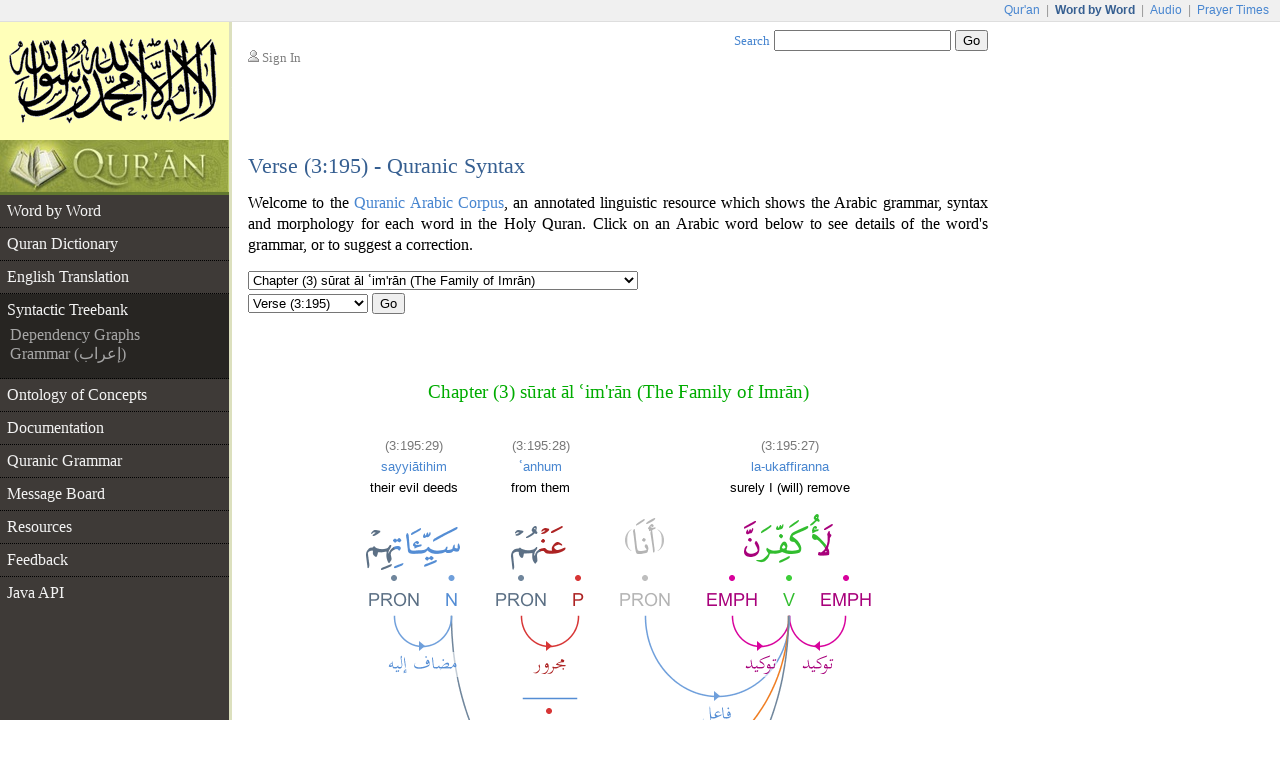

--- FILE ---
content_type: text/html;charset=UTF-8
request_url: https://corpus.quran.com/treebank.jsp?chapter=3&verse=195&token=28
body_size: 5327
content:












<!DOCTYPE html PUBLIC "-//W3C//DTD XHTML 1.0 Transitional//EN" "http://www.w3.org/TR/xhtml1/DTD/xhtml1-transitional.dtd">
<html>
<head>
<meta http-equiv="Content-Type" content="text/html;charset=UTF-8" />
<title>The Quranic Arabic Corpus - Word by Word Grammar, Syntax and Morphology of the Holy Quran</title>
<link href="/css/main.css" type="text/css" rel="stylesheet" />
<script type="text/javascript">function search() { var e = document.getElementById("searchTextBox");var url = "/search.jsp?t=2&q=" + encodeURIComponent(e.value);document.location.href = url;}</script>
<script type="text/javascript" src="/javascript/main.js"></script>

    <style type="text/css">
        

        div.graph
        {
            margin-bottom: 2.5em;
        }
    </style>
    <script type="text/javascript" src="/flash/swfobject.js"></script><script type="text/javascript">var player;var playerItem;function createPlayer() {var so = new SWFObject("/flash/player.swf", "player", "350", "46", "9");so.addParam("allowscriptaccess", "always");so.addParam("wmode", "opaque");so.addVariable("repeat", "list");so.addVariable("playlist", "bottom");so.addVariable("skin", "/flash/simple.swf");so.addVariable("backcolor", "FFFFFF");so.addVariable("frontcolor", "000000");so.addVariable("lightcolor", "79D200");so.addVariable("playlistsize", "26");so.write("flashPlayer");}function onPlayerState(obj) {}function onPlayerItem(obj) {playerItem = obj.index;}function playerReady(obj) {player = window.document[obj.id];player.addModelListener("STATE", "onPlayerState");player.addControllerListener("ITEM", "onPlayerItem");var playList = new Array();playList[0] = {file: "http://www.everyayah.com/data/Ghamadi_40kbps/003195.mp3",title: "Verse (3:195)",author: "sūrat āl 'im'rān"};player.sendEvent("LOAD", playList);}window.onload = createPlayer;</script>
	
</head>
<body>
<table border="0" cellpadding="0" cellspacing="0" class="toolbar">
	<tr>
		<td class="toolbarLeft">&nbsp;</td>
		<td class="toolbarRight"><a href="http://www.quran.com">Qur'an</a>
		| <span>Word by Word</span> | <a href="http://www.quranicaudio.com">Audio</a>
		| <a href="http://www.waqt.org">Prayer Times</a></td>
	</tr>
</table>
<table border="0" cellpadding="0" cellspacing="0" class="pageTemplate">
	<tr>
		<td class="logo1" rowspan="2"><a href="/"><img
			src="/images/logo.png" /></a></td>
		<td class="pad" rowspan="2">__</td>
		<td class="userBox"><img src="/images/person2.gif" /> <a href="/login.jsp">Sign In</a></td>
		<td class="searchBox"><a href="/searchhelp.jsp">Search</a> <input
			type="text" size="20" id="searchTextBox"
			onkeypress="if(event.keyCode == 13) { search(); return false; }" />
		<input type="button" value="Go" onclick="search();" /></td>
	</tr>
	<tr>
		<td>&nbsp;</td>
		<td class="leedsLogo"><!--  <a
			href="http://www.comp.leeds.ac.uk/arabic"><img
			src="/images/leeds.png" /></a>--></td>
	</tr>
	<tr>
		<td class="logoPad"><a href="/"><img src="/images/quran.jpeg"></a></td>
		<td class="pad">__</td>
		<td class="title" colspan="2">
		<h2>Verse (3:195) - Quranic Syntax</h2>
		</td>
	</tr>
	<tr>
		<td class="menuContainer">
		<table cellpadding="0" cellspacing="0" border="0" class="menu"><tr><td class="level1"><a href="/wordbyword.jsp?chapter=3&verse=195#(3:195:27)">Word by Word</a></td></tr><tr><td class="level1"><a href="/qurandictionary.jsp?q=kfr#(3:195:27)">Quran Dictionary</a></td></tr><tr><td class="level1"><a href="/translation.jsp?chapter=3&verse=195">English Translation</a></td></tr><tr><td class="level1 selected hideBorder"><a href="/treebank.jsp?chapter=3&verse=195&token=27">Syntactic Treebank</a></td></tr><tr><td class="level4"><a href="/treebank.jsp?chapter=3&verse=195&token=27">Dependency Graphs</a></td></tr><tr><td class="level4 lastMenuItem"><a href="/grammar.jsp?chapter=3&verse=195&token=27">Grammar (إعراب)</a></td></tr><tr><td class="level1"><a href="/ontology.jsp">Ontology of Concepts</a></td></tr><tr><td class="level1"><a href="/documentation">Documentation</a></td></tr><tr><td class="level1"><a href="/documentation/grammar.jsp">Quranic Grammar</a></td></tr><tr><td class="level1"><a href="/messageboard.jsp">Message Board</a></td></tr><tr><td class="level1"><a href="/publications.jsp">Resources</a></td></tr><tr><td class="level1"><a href="/feedback.jsp">Feedback</a></td></tr><tr><td class="level1 hideBorder"><a href="/java">Java API</a></td></tr></table>
		</td>
		<td class="pad">__</td>
		<td class="contentCell" colspan="2">
		<div class="content">
    <p class="first">
        Welcome to the <a href="/">Quranic Arabic Corpus</a>, an annotated linguistic resource which shows the Arabic grammar,
        syntax and morphology for each word in the Holy Quran. Click on an Arabic word
        below to see details of the word's grammar, or to suggest a correction.
    </p>
    <table class="selectChapter" border="0" cellpadding="0" cellspacing="0"><tr><td><select name="chapterList" id="chapterList" onChange="javascript:updateVerses();"><option value="1">Chapter (1) sūrat l-fātiḥah (The Opening)</option><option value="2">Chapter (2) sūrat l-baqarah (The Cow)</option><option selected="selected" value="3">Chapter (3) sūrat āl ʿim'rān (The Family of Imrān)</option><option value="4">Chapter (4) sūrat l-nisāa (The Women)</option><option value="5">Chapter (5) sūrat l-māidah (The Table spread with Food)</option><option value="6">Chapter (6) sūrat l-anʿām (The Cattle)</option><option value="7">Chapter (7) sūrat l-aʿrāf (The Heights)</option><option value="8">Chapter (8) sūrat l-anfāl (The Spoils of War)</option><option value="59">Chapter (59) sūrat l-ḥashr (The Gathering)</option><option value="60">Chapter (60) sūrat l-mum'taḥanah (The Woman to be examined)</option><option value="61">Chapter (61) sūrat l-ṣaf (The Row)</option><option value="62">Chapter (62) sūrat l-jumuʿah (Friday)</option><option value="63">Chapter (63) sūrat l-munāfiqūn (The Hypocrites)</option><option value="64">Chapter (64) sūrat l-taghābun (Mutual Loss & Gain)</option><option value="65">Chapter (65) sūrat l-ṭalāq (The Divorce)</option><option value="66">Chapter (66) sūrat l-taḥrīm (The Prohibition)</option><option value="67">Chapter (67) sūrat l-mulk (Dominion)</option><option value="68">Chapter (68) sūrat l-qalam (The Pen)</option><option value="69">Chapter (69) sūrat l-ḥāqah (The Inevitable)</option><option value="70">Chapter (70) sūrat l-maʿārij (The Ways of Ascent)</option><option value="71">Chapter (71) sūrat nūḥ</option><option value="72">Chapter (72) sūrat l-jin (The Jinn)</option><option value="73">Chapter (73) sūrat l-muzamil (The One wrapped in Garments)</option><option value="74">Chapter (74) sūrat l-mudathir (The One Enveloped)</option><option value="75">Chapter (75) sūrat l-qiyāmah (The Resurrection)</option><option value="76">Chapter (76) sūrat l-insān (Man)</option><option value="77">Chapter (77) sūrat l-mur'salāt (Those sent forth)</option><option value="78">Chapter (78) sūrat l-naba (The Great News)</option><option value="79">Chapter (79) sūrat l-nāziʿāt (Those who Pull Out)</option><option value="80">Chapter (80) sūrat ʿabasa (He frowned)</option><option value="81">Chapter (81) sūrat l-takwīr (The Overthrowing)</option><option value="82">Chapter (82) sūrat l-infiṭār (The Cleaving)</option><option value="83">Chapter (83) sūrat l-muṭafifīn (Those Who Deal in Fraud)</option><option value="84">Chapter (84) sūrat l-inshiqāq (The Splitting Asunder)</option><option value="85">Chapter (85) sūrat l-burūj (The Big Stars)</option><option value="86">Chapter (86) sūrat l-ṭāriq (The Night-Comer)</option><option value="87">Chapter (87) sūrat l-aʿlā (The Most High)</option><option value="88">Chapter (88) sūrat l-ghāshiyah (The Overwhelming)</option><option value="89">Chapter (89) sūrat l-fajr (The Dawn)</option><option value="90">Chapter (90) sūrat l-balad (The City)</option><option value="91">Chapter (91) sūrat l-shams (The Sun)</option><option value="92">Chapter (92) sūrat l-layl (The Night)</option><option value="93">Chapter (93) sūrat l-ḍuḥā (The Forenoon)</option><option value="94">Chapter (94) sūrat l-sharḥ (The Opening Forth)</option><option value="95">Chapter (95) sūrat l-tīn (The Fig)</option><option value="96">Chapter (96) sūrat l-ʿalaq (The Clot)</option><option value="97">Chapter (97) sūrat l-qadr (The Night of Decree)</option><option value="98">Chapter (98) sūrat l-bayinah (The Clear Evidence)</option><option value="99">Chapter (99) sūrat l-zalzalah (The Earthquake)</option><option value="100">Chapter (100) sūrat l-ʿādiyāt (Those That Run)</option><option value="101">Chapter (101) sūrat l-qāriʿah (The Striking Hour)</option><option value="102">Chapter (102) sūrat l-takāthur (The piling Up)</option><option value="103">Chapter (103) sūrat l-ʿaṣr (Time)</option><option value="104">Chapter (104) sūrat l-humazah (The Slanderer)</option><option value="105">Chapter (105) sūrat l-fīl (The Elephant)</option><option value="106">Chapter (106) sūrat quraysh</option><option value="107">Chapter (107) sūrat l-māʿūn (Small Kindnesses)</option><option value="108">Chapter (108) sūrat l-kawthar (A River in Paradise)</option><option value="109">Chapter (109) sūrat l-kāfirūn (The Disbelievers)</option><option value="110">Chapter (110) sūrat l-naṣr (The Help)</option><option value="111">Chapter (111) sūrat l-masad (The Palm Fibre)</option><option value="112">Chapter (112) sūrat l-ikhlāṣ (Sincerity)</option><option value="113">Chapter (113) sūrat l-falaq (The Daybreak)</option><option value="114">Chapter (114) sūrat l-nās (Mankind)</option></select></td></tr><tr><td><select name="verseList" id="verseList"><option value="1">Verse (3:1)</option><option value="2">Verse (3:2)</option><option value="3">Verse (3:3)</option><option value="4">Verse (3:4)</option><option value="5">Verse (3:5)</option><option value="6">Verse (3:6)</option><option value="7">Verse (3:7)</option><option value="8">Verse (3:8)</option><option value="9">Verse (3:9)</option><option value="10">Verse (3:10)</option><option value="11">Verse (3:11)</option><option value="12">Verse (3:12)</option><option value="13">Verse (3:13)</option><option value="14">Verse (3:14)</option><option value="15">Verse (3:15)</option><option value="16">Verse (3:16)</option><option value="17">Verse (3:17)</option><option value="18">Verse (3:18)</option><option value="19">Verse (3:19)</option><option value="20">Verse (3:20)</option><option value="21">Verse (3:21)</option><option value="22">Verse (3:22)</option><option value="23">Verse (3:23)</option><option value="24">Verse (3:24)</option><option value="25">Verse (3:25)</option><option value="26">Verse (3:26)</option><option value="27">Verse (3:27)</option><option value="28">Verse (3:28)</option><option value="29">Verse (3:29)</option><option value="30">Verse (3:30)</option><option value="31">Verse (3:31)</option><option value="32">Verse (3:32)</option><option value="33">Verse (3:33)</option><option value="34">Verse (3:34)</option><option value="35">Verse (3:35)</option><option value="36">Verse (3:36)</option><option value="37">Verse (3:37)</option><option value="38">Verse (3:38)</option><option value="39">Verse (3:39)</option><option value="40">Verse (3:40)</option><option value="41">Verse (3:41)</option><option value="42">Verse (3:42)</option><option value="43">Verse (3:43)</option><option value="44">Verse (3:44)</option><option value="45">Verse (3:45)</option><option value="46">Verse (3:46)</option><option value="47">Verse (3:47)</option><option value="48">Verse (3:48)</option><option value="49">Verse (3:49)</option><option value="50">Verse (3:50)</option><option value="51">Verse (3:51)</option><option value="52">Verse (3:52)</option><option value="53">Verse (3:53)</option><option value="54">Verse (3:54)</option><option value="55">Verse (3:55)</option><option value="56">Verse (3:56)</option><option value="57">Verse (3:57)</option><option value="58">Verse (3:58)</option><option value="59">Verse (3:59)</option><option value="60">Verse (3:60)</option><option value="61">Verse (3:61)</option><option value="62">Verse (3:62)</option><option value="63">Verse (3:63)</option><option value="64">Verse (3:64)</option><option value="65">Verse (3:65)</option><option value="66">Verse (3:66)</option><option value="67">Verse (3:67)</option><option value="68">Verse (3:68)</option><option value="69">Verse (3:69)</option><option value="70">Verse (3:70)</option><option value="71">Verse (3:71)</option><option value="72">Verse (3:72)</option><option value="73">Verse (3:73)</option><option value="74">Verse (3:74)</option><option value="75">Verse (3:75)</option><option value="76">Verse (3:76)</option><option value="77">Verse (3:77)</option><option value="78">Verse (3:78)</option><option value="79">Verse (3:79)</option><option value="80">Verse (3:80)</option><option value="81">Verse (3:81)</option><option value="82">Verse (3:82)</option><option value="83">Verse (3:83)</option><option value="84">Verse (3:84)</option><option value="85">Verse (3:85)</option><option value="86">Verse (3:86)</option><option value="87">Verse (3:87)</option><option value="88">Verse (3:88)</option><option value="89">Verse (3:89)</option><option value="90">Verse (3:90)</option><option value="91">Verse (3:91)</option><option value="92">Verse (3:92)</option><option value="93">Verse (3:93)</option><option value="94">Verse (3:94)</option><option value="95">Verse (3:95)</option><option value="96">Verse (3:96)</option><option value="97">Verse (3:97)</option><option value="98">Verse (3:98)</option><option value="99">Verse (3:99)</option><option value="100">Verse (3:100)</option><option value="101">Verse (3:101)</option><option value="102">Verse (3:102)</option><option value="103">Verse (3:103)</option><option value="104">Verse (3:104)</option><option value="105">Verse (3:105)</option><option value="106">Verse (3:106)</option><option value="107">Verse (3:107)</option><option value="108">Verse (3:108)</option><option value="109">Verse (3:109)</option><option value="110">Verse (3:110)</option><option value="111">Verse (3:111)</option><option value="112">Verse (3:112)</option><option value="113">Verse (3:113)</option><option value="114">Verse (3:114)</option><option value="115">Verse (3:115)</option><option value="116">Verse (3:116)</option><option value="117">Verse (3:117)</option><option value="118">Verse (3:118)</option><option value="119">Verse (3:119)</option><option value="120">Verse (3:120)</option><option value="121">Verse (3:121)</option><option value="122">Verse (3:122)</option><option value="123">Verse (3:123)</option><option value="124">Verse (3:124)</option><option value="125">Verse (3:125)</option><option value="126">Verse (3:126)</option><option value="127">Verse (3:127)</option><option value="128">Verse (3:128)</option><option value="129">Verse (3:129)</option><option value="130">Verse (3:130)</option><option value="131">Verse (3:131)</option><option value="132">Verse (3:132)</option><option value="133">Verse (3:133)</option><option value="134">Verse (3:134)</option><option value="135">Verse (3:135)</option><option value="136">Verse (3:136)</option><option value="137">Verse (3:137)</option><option value="138">Verse (3:138)</option><option value="139">Verse (3:139)</option><option value="140">Verse (3:140)</option><option value="141">Verse (3:141)</option><option value="142">Verse (3:142)</option><option value="143">Verse (3:143)</option><option value="144">Verse (3:144)</option><option value="145">Verse (3:145)</option><option value="146">Verse (3:146)</option><option value="147">Verse (3:147)</option><option value="148">Verse (3:148)</option><option value="149">Verse (3:149)</option><option value="150">Verse (3:150)</option><option value="151">Verse (3:151)</option><option value="152">Verse (3:152)</option><option value="153">Verse (3:153)</option><option value="154">Verse (3:154)</option><option value="155">Verse (3:155)</option><option value="156">Verse (3:156)</option><option value="157">Verse (3:157)</option><option value="158">Verse (3:158)</option><option value="159">Verse (3:159)</option><option value="160">Verse (3:160)</option><option value="161">Verse (3:161)</option><option value="162">Verse (3:162)</option><option value="163">Verse (3:163)</option><option value="164">Verse (3:164)</option><option value="165">Verse (3:165)</option><option value="166">Verse (3:166)</option><option value="167">Verse (3:167)</option><option value="168">Verse (3:168)</option><option value="169">Verse (3:169)</option><option value="170">Verse (3:170)</option><option value="171">Verse (3:171)</option><option value="172">Verse (3:172)</option><option value="173">Verse (3:173)</option><option value="174">Verse (3:174)</option><option value="175">Verse (3:175)</option><option value="176">Verse (3:176)</option><option value="177">Verse (3:177)</option><option value="178">Verse (3:178)</option><option value="179">Verse (3:179)</option><option value="180">Verse (3:180)</option><option value="181">Verse (3:181)</option><option value="182">Verse (3:182)</option><option value="183">Verse (3:183)</option><option value="184">Verse (3:184)</option><option value="185">Verse (3:185)</option><option value="186">Verse (3:186)</option><option value="187">Verse (3:187)</option><option value="188">Verse (3:188)</option><option value="189">Verse (3:189)</option><option value="190">Verse (3:190)</option><option value="191">Verse (3:191)</option><option value="192">Verse (3:192)</option><option value="193">Verse (3:193)</option><option value="194">Verse (3:194)</option><option selected="selected" value="195">Verse (3:195)</option><option value="196">Verse (3:196)</option><option value="197">Verse (3:197)</option><option value="198">Verse (3:198)</option><option value="199">Verse (3:199)</option><option value="200">Verse (3:200)</option></select>&nbsp;<button type="button" onclick="navigateVerse();">Go</button></td></tr></table>
    <div class="bismi"></div>
    <h3 class="chapterName">Chapter (3) sūrat āl ʿim'rān (The Family of Imrān)</h3>
	<table cellpadding="0" cellspacing="0" border="0" class="tokenTable"><tr><td style="width:1px">&nbsp;</td><td style="width:94px"><span class="location">(3:195:29)</span><br/><a href="/qurandictionary.jsp?q=swA#(3:195:29)">sayyiātihim</a><br/>their evil deeds</td><td style="width:35px">&nbsp;</td><td style="width:89px"><span class="location">(3:195:28)</span><br/><span class="phonetic">ʿanhum</span><br/>from them</td><td style="width:122px">&nbsp;</td><td style="width:166px"><span class="location">(3:195:27)</span><br/><a href="/qurandictionary.jsp?q=kfr#(3:195:27)">la-ukaffiranna</a><br/>surely I (will) remove</td></tr></table><div class="graph" style="width: 505px; height: 377px; background: url('/graphimage?id=2167') no-repeat 0 0;"><a style="width: 106px; height: 105px; top: 5px; left: -6px" href="/wordmorphology.jsp?location=(3:195:29)"><span>Token</span></a><a style="width: 101px; height: 105px; top: 5px; left: 17px" href="/wordmorphology.jsp?location=(3:195:28)"><span>Token</span></a><a style="width: 178px; height: 105px; top: 5px; left: 127px" href="/wordmorphology.jsp?location=(3:195:27)"><span>Token</span></a></div>
    <table class="morphologyTable" border="0" cellpadding="0" cellspacing="0"><tr class="head"><td>Translation</td><td>Arabic word</td><td class="head3">Syntax and morphology</td></tr><tr><td><span class="location">(3:195:27)</span><br/><a href="/qurandictionary.jsp?q=kfr#(3:195:27)">la-ukaffiranna</a><br/>surely I (will) remove</td><td class="ic"><a href="/wordmorphology.jsp?location=(3:195:27)"><img src="/wordimage?id=9535" /></a></td><td class="col3"><b class="segPink">EMPH</b> &ndash; emphatic prefix <i class="ab">lām</i><br/><b class="segSeagreen">V</b> &ndash; 1st person singular (form II) imperfect verb<br/><b class="segPink">EMPH</b> &ndash; emphatic suffix <i class="ab">nūn</i><div class="arabicGrammar">اللام لام التوكيد<br/>فعل مضارع والنون للتوكيد</div></td></tr><tr><td><span class="location">(3:195:28)</span><br/><span class="phonetic">ʿanhum</span><br/>from them</td><td class="ic"><a name="(3:195:28)" href="/wordmorphology.jsp?location=(3:195:28)"><img src="/wordimage?id=9536" /></a></td><td class="col3"><b class="segRust">P</b> &ndash; preposition<br/><b class="segMetal">PRON</b> &ndash; 3rd person masculine plural object pronoun<div class="arabicGrammar">جار ومجرور</div></td></tr><tr><td><span class="location">(3:195:29)</span><br/><a href="/qurandictionary.jsp?q=swA#(3:195:29)">sayyiātihim</a><br/>their evil deeds</td><td class="ic"><a name="(3:195:29)" href="/wordmorphology.jsp?location=(3:195:29)"><img src="/wordimage?id=9537" /></a></td><td class="col3"><b class="segSky">N</b> &ndash; accusative feminine plural noun<br/><b class="segMetal">PRON</b> &ndash; 3rd person masculine plural possessive pronoun<div class="arabicGrammar">اسم منصوب و&laquo;هم&raquo; ضمير متصل في محل جر بالاضافة</div></td></tr></table>
    <div id="flashTitle"><a href="/options.jsp?t=2&chapter=3&verse=195&token=27">Quran Recitation by Saad Al-Ghamadi</a></div><div id="flashPlayer"></div>
    <div class="navigationPane"><a href="?chapter=3&verse=195&token=22"><img src="/images/nav-previous.png" /></a> Verse <a href="?chapter=3&verse=195&token=4">195</a> | <a href="?chapter=3&verse=195&token=10">195</a> | <a href="?chapter=3&verse=195&token=14">195</a> | <a href="?chapter=3&verse=195&token=17">195</a> | <a href="?chapter=3&verse=195&token=22">195</a> | <b>195</b> | <a href="?chapter=3&verse=195&token=30">195</a> | <a href="?chapter=3&verse=195&token=36">195</a> | <a href="?chapter=3&verse=195&token=40">195</a> | <a href="?chapter=3&verse=196&token=1">196</a> | <a href="?chapter=3&verse=197&token=1">197</a> <a href="?chapter=3&verse=195&token=30"><img src="/images/nav-next.png" /></a></div>
	</div>
		</td>
	</tr>
	<tr>
		<td class="leftfooter">
			<a href="http://www.comp.leeds.ac.uk/arabic">Language Research Group</a><br/>
			<a href="http://www.leeds.ac.uk">University of Leeds</a>
		</td>
		<td class="pad">__</td>
		<td class="footer" colspan="2">
         <p>Copyright &copy; Kais Dukes, 2009-2017. Maintained by the <a href="https://quran.com">quran.com</a> team. This is an open source project.</p>
		<p>The Quranic Arabic Corpus is available under the <a
			href="/license.jsp">GNU public license</a> with <a
			href="/download">terms of use</a>.</p>
		</td>
	</tr>
</table>
<script type="text/javascript">
	var gaJsHost = (("https:" == document.location.protocol) ? "https://ssl."
			: "http://www.");
	document
			.write(unescape("%3Cscript src='"
					+ gaJsHost
					+ "google-analytics.com/ga.js' type='text/javascript'%3E%3C/script%3E"));
</script>
<script type="text/javascript">
	try {
		var pageTracker = _gat._getTracker("UA-84585717-1");
		pageTracker._trackPageview();
	} catch (err) {
	}
</script>
<script defer src="https://static.cloudflareinsights.com/beacon.min.js/vcd15cbe7772f49c399c6a5babf22c1241717689176015" integrity="sha512-ZpsOmlRQV6y907TI0dKBHq9Md29nnaEIPlkf84rnaERnq6zvWvPUqr2ft8M1aS28oN72PdrCzSjY4U6VaAw1EQ==" data-cf-beacon='{"version":"2024.11.0","token":"64a921327e174c6380302b7d747d1458","server_timing":{"name":{"cfCacheStatus":true,"cfEdge":true,"cfExtPri":true,"cfL4":true,"cfOrigin":true,"cfSpeedBrain":true},"location_startswith":null}}' crossorigin="anonymous"></script>
</body>
</html>

